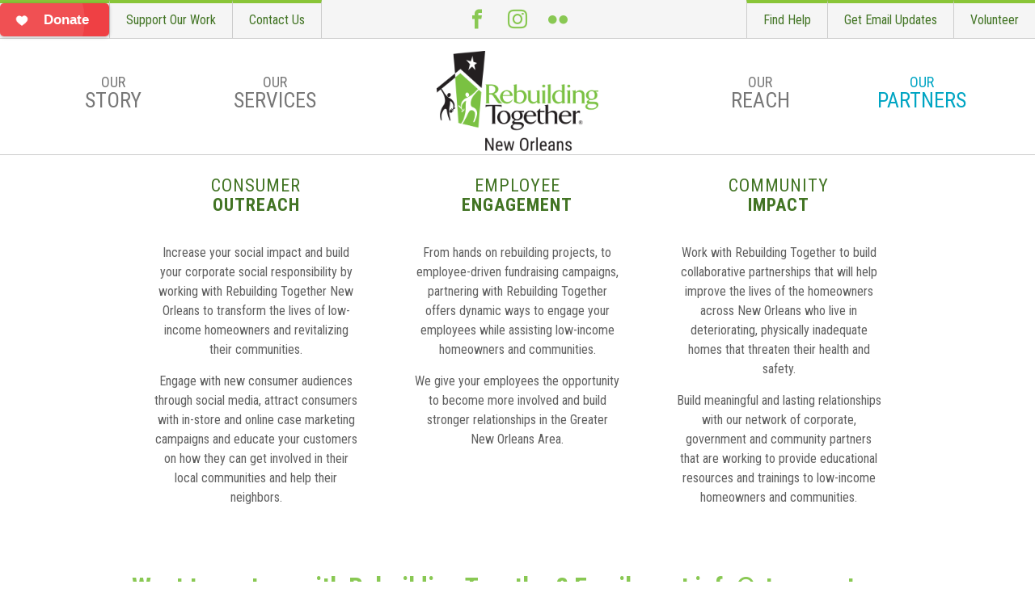

--- FILE ---
content_type: text/html; charset=utf-8
request_url: https://rtno.org/become-a-partner
body_size: 18357
content:
<!DOCTYPE html>
<html lang="en" dir="ltr">
<head>
    <meta charset="utf-8"><script type="text/javascript">(window.NREUM||(NREUM={})).init={ajax:{deny_list:["bam.nr-data.net"]},feature_flags:["soft_nav"]};(window.NREUM||(NREUM={})).loader_config={licenseKey:"8ac6da86af",applicationID:"302445017",browserID:"302445058"};;/*! For license information please see nr-loader-rum-1.308.0.min.js.LICENSE.txt */
(()=>{var e,t,r={163:(e,t,r)=>{"use strict";r.d(t,{j:()=>E});var n=r(384),i=r(1741);var a=r(2555);r(860).K7.genericEvents;const s="experimental.resources",o="register",c=e=>{if(!e||"string"!=typeof e)return!1;try{document.createDocumentFragment().querySelector(e)}catch{return!1}return!0};var d=r(2614),u=r(944),l=r(8122);const f="[data-nr-mask]",g=e=>(0,l.a)(e,(()=>{const e={feature_flags:[],experimental:{allow_registered_children:!1,resources:!1},mask_selector:"*",block_selector:"[data-nr-block]",mask_input_options:{color:!1,date:!1,"datetime-local":!1,email:!1,month:!1,number:!1,range:!1,search:!1,tel:!1,text:!1,time:!1,url:!1,week:!1,textarea:!1,select:!1,password:!0}};return{ajax:{deny_list:void 0,block_internal:!0,enabled:!0,autoStart:!0},api:{get allow_registered_children(){return e.feature_flags.includes(o)||e.experimental.allow_registered_children},set allow_registered_children(t){e.experimental.allow_registered_children=t},duplicate_registered_data:!1},browser_consent_mode:{enabled:!1},distributed_tracing:{enabled:void 0,exclude_newrelic_header:void 0,cors_use_newrelic_header:void 0,cors_use_tracecontext_headers:void 0,allowed_origins:void 0},get feature_flags(){return e.feature_flags},set feature_flags(t){e.feature_flags=t},generic_events:{enabled:!0,autoStart:!0},harvest:{interval:30},jserrors:{enabled:!0,autoStart:!0},logging:{enabled:!0,autoStart:!0},metrics:{enabled:!0,autoStart:!0},obfuscate:void 0,page_action:{enabled:!0},page_view_event:{enabled:!0,autoStart:!0},page_view_timing:{enabled:!0,autoStart:!0},performance:{capture_marks:!1,capture_measures:!1,capture_detail:!0,resources:{get enabled(){return e.feature_flags.includes(s)||e.experimental.resources},set enabled(t){e.experimental.resources=t},asset_types:[],first_party_domains:[],ignore_newrelic:!0}},privacy:{cookies_enabled:!0},proxy:{assets:void 0,beacon:void 0},session:{expiresMs:d.wk,inactiveMs:d.BB},session_replay:{autoStart:!0,enabled:!1,preload:!1,sampling_rate:10,error_sampling_rate:100,collect_fonts:!1,inline_images:!1,fix_stylesheets:!0,mask_all_inputs:!0,get mask_text_selector(){return e.mask_selector},set mask_text_selector(t){c(t)?e.mask_selector="".concat(t,",").concat(f):""===t||null===t?e.mask_selector=f:(0,u.R)(5,t)},get block_class(){return"nr-block"},get ignore_class(){return"nr-ignore"},get mask_text_class(){return"nr-mask"},get block_selector(){return e.block_selector},set block_selector(t){c(t)?e.block_selector+=",".concat(t):""!==t&&(0,u.R)(6,t)},get mask_input_options(){return e.mask_input_options},set mask_input_options(t){t&&"object"==typeof t?e.mask_input_options={...t,password:!0}:(0,u.R)(7,t)}},session_trace:{enabled:!0,autoStart:!0},soft_navigations:{enabled:!0,autoStart:!0},spa:{enabled:!0,autoStart:!0},ssl:void 0,user_actions:{enabled:!0,elementAttributes:["id","className","tagName","type"]}}})());var p=r(6154),m=r(9324);let h=0;const v={buildEnv:m.F3,distMethod:m.Xs,version:m.xv,originTime:p.WN},b={consented:!1},y={appMetadata:{},get consented(){return this.session?.state?.consent||b.consented},set consented(e){b.consented=e},customTransaction:void 0,denyList:void 0,disabled:!1,harvester:void 0,isolatedBacklog:!1,isRecording:!1,loaderType:void 0,maxBytes:3e4,obfuscator:void 0,onerror:void 0,ptid:void 0,releaseIds:{},session:void 0,timeKeeper:void 0,registeredEntities:[],jsAttributesMetadata:{bytes:0},get harvestCount(){return++h}},_=e=>{const t=(0,l.a)(e,y),r=Object.keys(v).reduce((e,t)=>(e[t]={value:v[t],writable:!1,configurable:!0,enumerable:!0},e),{});return Object.defineProperties(t,r)};var w=r(5701);const x=e=>{const t=e.startsWith("http");e+="/",r.p=t?e:"https://"+e};var R=r(7836),k=r(3241);const A={accountID:void 0,trustKey:void 0,agentID:void 0,licenseKey:void 0,applicationID:void 0,xpid:void 0},S=e=>(0,l.a)(e,A),T=new Set;function E(e,t={},r,s){let{init:o,info:c,loader_config:d,runtime:u={},exposed:l=!0}=t;if(!c){const e=(0,n.pV)();o=e.init,c=e.info,d=e.loader_config}e.init=g(o||{}),e.loader_config=S(d||{}),c.jsAttributes??={},p.bv&&(c.jsAttributes.isWorker=!0),e.info=(0,a.D)(c);const f=e.init,m=[c.beacon,c.errorBeacon];T.has(e.agentIdentifier)||(f.proxy.assets&&(x(f.proxy.assets),m.push(f.proxy.assets)),f.proxy.beacon&&m.push(f.proxy.beacon),e.beacons=[...m],function(e){const t=(0,n.pV)();Object.getOwnPropertyNames(i.W.prototype).forEach(r=>{const n=i.W.prototype[r];if("function"!=typeof n||"constructor"===n)return;let a=t[r];e[r]&&!1!==e.exposed&&"micro-agent"!==e.runtime?.loaderType&&(t[r]=(...t)=>{const n=e[r](...t);return a?a(...t):n})})}(e),(0,n.US)("activatedFeatures",w.B)),u.denyList=[...f.ajax.deny_list||[],...f.ajax.block_internal?m:[]],u.ptid=e.agentIdentifier,u.loaderType=r,e.runtime=_(u),T.has(e.agentIdentifier)||(e.ee=R.ee.get(e.agentIdentifier),e.exposed=l,(0,k.W)({agentIdentifier:e.agentIdentifier,drained:!!w.B?.[e.agentIdentifier],type:"lifecycle",name:"initialize",feature:void 0,data:e.config})),T.add(e.agentIdentifier)}},384:(e,t,r)=>{"use strict";r.d(t,{NT:()=>s,US:()=>u,Zm:()=>o,bQ:()=>d,dV:()=>c,pV:()=>l});var n=r(6154),i=r(1863),a=r(1910);const s={beacon:"bam.nr-data.net",errorBeacon:"bam.nr-data.net"};function o(){return n.gm.NREUM||(n.gm.NREUM={}),void 0===n.gm.newrelic&&(n.gm.newrelic=n.gm.NREUM),n.gm.NREUM}function c(){let e=o();return e.o||(e.o={ST:n.gm.setTimeout,SI:n.gm.setImmediate||n.gm.setInterval,CT:n.gm.clearTimeout,XHR:n.gm.XMLHttpRequest,REQ:n.gm.Request,EV:n.gm.Event,PR:n.gm.Promise,MO:n.gm.MutationObserver,FETCH:n.gm.fetch,WS:n.gm.WebSocket},(0,a.i)(...Object.values(e.o))),e}function d(e,t){let r=o();r.initializedAgents??={},t.initializedAt={ms:(0,i.t)(),date:new Date},r.initializedAgents[e]=t}function u(e,t){o()[e]=t}function l(){return function(){let e=o();const t=e.info||{};e.info={beacon:s.beacon,errorBeacon:s.errorBeacon,...t}}(),function(){let e=o();const t=e.init||{};e.init={...t}}(),c(),function(){let e=o();const t=e.loader_config||{};e.loader_config={...t}}(),o()}},782:(e,t,r)=>{"use strict";r.d(t,{T:()=>n});const n=r(860).K7.pageViewTiming},860:(e,t,r)=>{"use strict";r.d(t,{$J:()=>u,K7:()=>c,P3:()=>d,XX:()=>i,Yy:()=>o,df:()=>a,qY:()=>n,v4:()=>s});const n="events",i="jserrors",a="browser/blobs",s="rum",o="browser/logs",c={ajax:"ajax",genericEvents:"generic_events",jserrors:i,logging:"logging",metrics:"metrics",pageAction:"page_action",pageViewEvent:"page_view_event",pageViewTiming:"page_view_timing",sessionReplay:"session_replay",sessionTrace:"session_trace",softNav:"soft_navigations",spa:"spa"},d={[c.pageViewEvent]:1,[c.pageViewTiming]:2,[c.metrics]:3,[c.jserrors]:4,[c.spa]:5,[c.ajax]:6,[c.sessionTrace]:7,[c.softNav]:8,[c.sessionReplay]:9,[c.logging]:10,[c.genericEvents]:11},u={[c.pageViewEvent]:s,[c.pageViewTiming]:n,[c.ajax]:n,[c.spa]:n,[c.softNav]:n,[c.metrics]:i,[c.jserrors]:i,[c.sessionTrace]:a,[c.sessionReplay]:a,[c.logging]:o,[c.genericEvents]:"ins"}},944:(e,t,r)=>{"use strict";r.d(t,{R:()=>i});var n=r(3241);function i(e,t){"function"==typeof console.debug&&(console.debug("New Relic Warning: https://github.com/newrelic/newrelic-browser-agent/blob/main/docs/warning-codes.md#".concat(e),t),(0,n.W)({agentIdentifier:null,drained:null,type:"data",name:"warn",feature:"warn",data:{code:e,secondary:t}}))}},1687:(e,t,r)=>{"use strict";r.d(t,{Ak:()=>d,Ze:()=>f,x3:()=>u});var n=r(3241),i=r(7836),a=r(3606),s=r(860),o=r(2646);const c={};function d(e,t){const r={staged:!1,priority:s.P3[t]||0};l(e),c[e].get(t)||c[e].set(t,r)}function u(e,t){e&&c[e]&&(c[e].get(t)&&c[e].delete(t),p(e,t,!1),c[e].size&&g(e))}function l(e){if(!e)throw new Error("agentIdentifier required");c[e]||(c[e]=new Map)}function f(e="",t="feature",r=!1){if(l(e),!e||!c[e].get(t)||r)return p(e,t);c[e].get(t).staged=!0,g(e)}function g(e){const t=Array.from(c[e]);t.every(([e,t])=>t.staged)&&(t.sort((e,t)=>e[1].priority-t[1].priority),t.forEach(([t])=>{c[e].delete(t),p(e,t)}))}function p(e,t,r=!0){const s=e?i.ee.get(e):i.ee,c=a.i.handlers;if(!s.aborted&&s.backlog&&c){if((0,n.W)({agentIdentifier:e,type:"lifecycle",name:"drain",feature:t}),r){const e=s.backlog[t],r=c[t];if(r){for(let t=0;e&&t<e.length;++t)m(e[t],r);Object.entries(r).forEach(([e,t])=>{Object.values(t||{}).forEach(t=>{t[0]?.on&&t[0]?.context()instanceof o.y&&t[0].on(e,t[1])})})}}s.isolatedBacklog||delete c[t],s.backlog[t]=null,s.emit("drain-"+t,[])}}function m(e,t){var r=e[1];Object.values(t[r]||{}).forEach(t=>{var r=e[0];if(t[0]===r){var n=t[1],i=e[3],a=e[2];n.apply(i,a)}})}},1738:(e,t,r)=>{"use strict";r.d(t,{U:()=>g,Y:()=>f});var n=r(3241),i=r(9908),a=r(1863),s=r(944),o=r(5701),c=r(3969),d=r(8362),u=r(860),l=r(4261);function f(e,t,r,a){const f=a||r;!f||f[e]&&f[e]!==d.d.prototype[e]||(f[e]=function(){(0,i.p)(c.xV,["API/"+e+"/called"],void 0,u.K7.metrics,r.ee),(0,n.W)({agentIdentifier:r.agentIdentifier,drained:!!o.B?.[r.agentIdentifier],type:"data",name:"api",feature:l.Pl+e,data:{}});try{return t.apply(this,arguments)}catch(e){(0,s.R)(23,e)}})}function g(e,t,r,n,s){const o=e.info;null===r?delete o.jsAttributes[t]:o.jsAttributes[t]=r,(s||null===r)&&(0,i.p)(l.Pl+n,[(0,a.t)(),t,r],void 0,"session",e.ee)}},1741:(e,t,r)=>{"use strict";r.d(t,{W:()=>a});var n=r(944),i=r(4261);class a{#e(e,...t){if(this[e]!==a.prototype[e])return this[e](...t);(0,n.R)(35,e)}addPageAction(e,t){return this.#e(i.hG,e,t)}register(e){return this.#e(i.eY,e)}recordCustomEvent(e,t){return this.#e(i.fF,e,t)}setPageViewName(e,t){return this.#e(i.Fw,e,t)}setCustomAttribute(e,t,r){return this.#e(i.cD,e,t,r)}noticeError(e,t){return this.#e(i.o5,e,t)}setUserId(e,t=!1){return this.#e(i.Dl,e,t)}setApplicationVersion(e){return this.#e(i.nb,e)}setErrorHandler(e){return this.#e(i.bt,e)}addRelease(e,t){return this.#e(i.k6,e,t)}log(e,t){return this.#e(i.$9,e,t)}start(){return this.#e(i.d3)}finished(e){return this.#e(i.BL,e)}recordReplay(){return this.#e(i.CH)}pauseReplay(){return this.#e(i.Tb)}addToTrace(e){return this.#e(i.U2,e)}setCurrentRouteName(e){return this.#e(i.PA,e)}interaction(e){return this.#e(i.dT,e)}wrapLogger(e,t,r){return this.#e(i.Wb,e,t,r)}measure(e,t){return this.#e(i.V1,e,t)}consent(e){return this.#e(i.Pv,e)}}},1863:(e,t,r)=>{"use strict";function n(){return Math.floor(performance.now())}r.d(t,{t:()=>n})},1910:(e,t,r)=>{"use strict";r.d(t,{i:()=>a});var n=r(944);const i=new Map;function a(...e){return e.every(e=>{if(i.has(e))return i.get(e);const t="function"==typeof e?e.toString():"",r=t.includes("[native code]"),a=t.includes("nrWrapper");return r||a||(0,n.R)(64,e?.name||t),i.set(e,r),r})}},2555:(e,t,r)=>{"use strict";r.d(t,{D:()=>o,f:()=>s});var n=r(384),i=r(8122);const a={beacon:n.NT.beacon,errorBeacon:n.NT.errorBeacon,licenseKey:void 0,applicationID:void 0,sa:void 0,queueTime:void 0,applicationTime:void 0,ttGuid:void 0,user:void 0,account:void 0,product:void 0,extra:void 0,jsAttributes:{},userAttributes:void 0,atts:void 0,transactionName:void 0,tNamePlain:void 0};function s(e){try{return!!e.licenseKey&&!!e.errorBeacon&&!!e.applicationID}catch(e){return!1}}const o=e=>(0,i.a)(e,a)},2614:(e,t,r)=>{"use strict";r.d(t,{BB:()=>s,H3:()=>n,g:()=>d,iL:()=>c,tS:()=>o,uh:()=>i,wk:()=>a});const n="NRBA",i="SESSION",a=144e5,s=18e5,o={STARTED:"session-started",PAUSE:"session-pause",RESET:"session-reset",RESUME:"session-resume",UPDATE:"session-update"},c={SAME_TAB:"same-tab",CROSS_TAB:"cross-tab"},d={OFF:0,FULL:1,ERROR:2}},2646:(e,t,r)=>{"use strict";r.d(t,{y:()=>n});class n{constructor(e){this.contextId=e}}},2843:(e,t,r)=>{"use strict";r.d(t,{G:()=>a,u:()=>i});var n=r(3878);function i(e,t=!1,r,i){(0,n.DD)("visibilitychange",function(){if(t)return void("hidden"===document.visibilityState&&e());e(document.visibilityState)},r,i)}function a(e,t,r){(0,n.sp)("pagehide",e,t,r)}},3241:(e,t,r)=>{"use strict";r.d(t,{W:()=>a});var n=r(6154);const i="newrelic";function a(e={}){try{n.gm.dispatchEvent(new CustomEvent(i,{detail:e}))}catch(e){}}},3606:(e,t,r)=>{"use strict";r.d(t,{i:()=>a});var n=r(9908);a.on=s;var i=a.handlers={};function a(e,t,r,a){s(a||n.d,i,e,t,r)}function s(e,t,r,i,a){a||(a="feature"),e||(e=n.d);var s=t[a]=t[a]||{};(s[r]=s[r]||[]).push([e,i])}},3878:(e,t,r)=>{"use strict";function n(e,t){return{capture:e,passive:!1,signal:t}}function i(e,t,r=!1,i){window.addEventListener(e,t,n(r,i))}function a(e,t,r=!1,i){document.addEventListener(e,t,n(r,i))}r.d(t,{DD:()=>a,jT:()=>n,sp:()=>i})},3969:(e,t,r)=>{"use strict";r.d(t,{TZ:()=>n,XG:()=>o,rs:()=>i,xV:()=>s,z_:()=>a});const n=r(860).K7.metrics,i="sm",a="cm",s="storeSupportabilityMetrics",o="storeEventMetrics"},4234:(e,t,r)=>{"use strict";r.d(t,{W:()=>a});var n=r(7836),i=r(1687);class a{constructor(e,t){this.agentIdentifier=e,this.ee=n.ee.get(e),this.featureName=t,this.blocked=!1}deregisterDrain(){(0,i.x3)(this.agentIdentifier,this.featureName)}}},4261:(e,t,r)=>{"use strict";r.d(t,{$9:()=>d,BL:()=>o,CH:()=>g,Dl:()=>_,Fw:()=>y,PA:()=>h,Pl:()=>n,Pv:()=>k,Tb:()=>l,U2:()=>a,V1:()=>R,Wb:()=>x,bt:()=>b,cD:()=>v,d3:()=>w,dT:()=>c,eY:()=>p,fF:()=>f,hG:()=>i,k6:()=>s,nb:()=>m,o5:()=>u});const n="api-",i="addPageAction",a="addToTrace",s="addRelease",o="finished",c="interaction",d="log",u="noticeError",l="pauseReplay",f="recordCustomEvent",g="recordReplay",p="register",m="setApplicationVersion",h="setCurrentRouteName",v="setCustomAttribute",b="setErrorHandler",y="setPageViewName",_="setUserId",w="start",x="wrapLogger",R="measure",k="consent"},5289:(e,t,r)=>{"use strict";r.d(t,{GG:()=>s,Qr:()=>c,sB:()=>o});var n=r(3878),i=r(6389);function a(){return"undefined"==typeof document||"complete"===document.readyState}function s(e,t){if(a())return e();const r=(0,i.J)(e),s=setInterval(()=>{a()&&(clearInterval(s),r())},500);(0,n.sp)("load",r,t)}function o(e){if(a())return e();(0,n.DD)("DOMContentLoaded",e)}function c(e){if(a())return e();(0,n.sp)("popstate",e)}},5607:(e,t,r)=>{"use strict";r.d(t,{W:()=>n});const n=(0,r(9566).bz)()},5701:(e,t,r)=>{"use strict";r.d(t,{B:()=>a,t:()=>s});var n=r(3241);const i=new Set,a={};function s(e,t){const r=t.agentIdentifier;a[r]??={},e&&"object"==typeof e&&(i.has(r)||(t.ee.emit("rumresp",[e]),a[r]=e,i.add(r),(0,n.W)({agentIdentifier:r,loaded:!0,drained:!0,type:"lifecycle",name:"load",feature:void 0,data:e})))}},6154:(e,t,r)=>{"use strict";r.d(t,{OF:()=>c,RI:()=>i,WN:()=>u,bv:()=>a,eN:()=>l,gm:()=>s,mw:()=>o,sb:()=>d});var n=r(1863);const i="undefined"!=typeof window&&!!window.document,a="undefined"!=typeof WorkerGlobalScope&&("undefined"!=typeof self&&self instanceof WorkerGlobalScope&&self.navigator instanceof WorkerNavigator||"undefined"!=typeof globalThis&&globalThis instanceof WorkerGlobalScope&&globalThis.navigator instanceof WorkerNavigator),s=i?window:"undefined"!=typeof WorkerGlobalScope&&("undefined"!=typeof self&&self instanceof WorkerGlobalScope&&self||"undefined"!=typeof globalThis&&globalThis instanceof WorkerGlobalScope&&globalThis),o=Boolean("hidden"===s?.document?.visibilityState),c=/iPad|iPhone|iPod/.test(s.navigator?.userAgent),d=c&&"undefined"==typeof SharedWorker,u=((()=>{const e=s.navigator?.userAgent?.match(/Firefox[/\s](\d+\.\d+)/);Array.isArray(e)&&e.length>=2&&e[1]})(),Date.now()-(0,n.t)()),l=()=>"undefined"!=typeof PerformanceNavigationTiming&&s?.performance?.getEntriesByType("navigation")?.[0]?.responseStart},6389:(e,t,r)=>{"use strict";function n(e,t=500,r={}){const n=r?.leading||!1;let i;return(...r)=>{n&&void 0===i&&(e.apply(this,r),i=setTimeout(()=>{i=clearTimeout(i)},t)),n||(clearTimeout(i),i=setTimeout(()=>{e.apply(this,r)},t))}}function i(e){let t=!1;return(...r)=>{t||(t=!0,e.apply(this,r))}}r.d(t,{J:()=>i,s:()=>n})},6630:(e,t,r)=>{"use strict";r.d(t,{T:()=>n});const n=r(860).K7.pageViewEvent},7699:(e,t,r)=>{"use strict";r.d(t,{It:()=>a,KC:()=>o,No:()=>i,qh:()=>s});var n=r(860);const i=16e3,a=1e6,s="SESSION_ERROR",o={[n.K7.logging]:!0,[n.K7.genericEvents]:!1,[n.K7.jserrors]:!1,[n.K7.ajax]:!1}},7836:(e,t,r)=>{"use strict";r.d(t,{P:()=>o,ee:()=>c});var n=r(384),i=r(8990),a=r(2646),s=r(5607);const o="nr@context:".concat(s.W),c=function e(t,r){var n={},s={},u={},l=!1;try{l=16===r.length&&d.initializedAgents?.[r]?.runtime.isolatedBacklog}catch(e){}var f={on:p,addEventListener:p,removeEventListener:function(e,t){var r=n[e];if(!r)return;for(var i=0;i<r.length;i++)r[i]===t&&r.splice(i,1)},emit:function(e,r,n,i,a){!1!==a&&(a=!0);if(c.aborted&&!i)return;t&&a&&t.emit(e,r,n);var o=g(n);m(e).forEach(e=>{e.apply(o,r)});var d=v()[s[e]];d&&d.push([f,e,r,o]);return o},get:h,listeners:m,context:g,buffer:function(e,t){const r=v();if(t=t||"feature",f.aborted)return;Object.entries(e||{}).forEach(([e,n])=>{s[n]=t,t in r||(r[t]=[])})},abort:function(){f._aborted=!0,Object.keys(f.backlog).forEach(e=>{delete f.backlog[e]})},isBuffering:function(e){return!!v()[s[e]]},debugId:r,backlog:l?{}:t&&"object"==typeof t.backlog?t.backlog:{},isolatedBacklog:l};return Object.defineProperty(f,"aborted",{get:()=>{let e=f._aborted||!1;return e||(t&&(e=t.aborted),e)}}),f;function g(e){return e&&e instanceof a.y?e:e?(0,i.I)(e,o,()=>new a.y(o)):new a.y(o)}function p(e,t){n[e]=m(e).concat(t)}function m(e){return n[e]||[]}function h(t){return u[t]=u[t]||e(f,t)}function v(){return f.backlog}}(void 0,"globalEE"),d=(0,n.Zm)();d.ee||(d.ee=c)},8122:(e,t,r)=>{"use strict";r.d(t,{a:()=>i});var n=r(944);function i(e,t){try{if(!e||"object"!=typeof e)return(0,n.R)(3);if(!t||"object"!=typeof t)return(0,n.R)(4);const r=Object.create(Object.getPrototypeOf(t),Object.getOwnPropertyDescriptors(t)),a=0===Object.keys(r).length?e:r;for(let s in a)if(void 0!==e[s])try{if(null===e[s]){r[s]=null;continue}Array.isArray(e[s])&&Array.isArray(t[s])?r[s]=Array.from(new Set([...e[s],...t[s]])):"object"==typeof e[s]&&"object"==typeof t[s]?r[s]=i(e[s],t[s]):r[s]=e[s]}catch(e){r[s]||(0,n.R)(1,e)}return r}catch(e){(0,n.R)(2,e)}}},8362:(e,t,r)=>{"use strict";r.d(t,{d:()=>a});var n=r(9566),i=r(1741);class a extends i.W{agentIdentifier=(0,n.LA)(16)}},8374:(e,t,r)=>{r.nc=(()=>{try{return document?.currentScript?.nonce}catch(e){}return""})()},8990:(e,t,r)=>{"use strict";r.d(t,{I:()=>i});var n=Object.prototype.hasOwnProperty;function i(e,t,r){if(n.call(e,t))return e[t];var i=r();if(Object.defineProperty&&Object.keys)try{return Object.defineProperty(e,t,{value:i,writable:!0,enumerable:!1}),i}catch(e){}return e[t]=i,i}},9324:(e,t,r)=>{"use strict";r.d(t,{F3:()=>i,Xs:()=>a,xv:()=>n});const n="1.308.0",i="PROD",a="CDN"},9566:(e,t,r)=>{"use strict";r.d(t,{LA:()=>o,bz:()=>s});var n=r(6154);const i="xxxxxxxx-xxxx-4xxx-yxxx-xxxxxxxxxxxx";function a(e,t){return e?15&e[t]:16*Math.random()|0}function s(){const e=n.gm?.crypto||n.gm?.msCrypto;let t,r=0;return e&&e.getRandomValues&&(t=e.getRandomValues(new Uint8Array(30))),i.split("").map(e=>"x"===e?a(t,r++).toString(16):"y"===e?(3&a()|8).toString(16):e).join("")}function o(e){const t=n.gm?.crypto||n.gm?.msCrypto;let r,i=0;t&&t.getRandomValues&&(r=t.getRandomValues(new Uint8Array(e)));const s=[];for(var o=0;o<e;o++)s.push(a(r,i++).toString(16));return s.join("")}},9908:(e,t,r)=>{"use strict";r.d(t,{d:()=>n,p:()=>i});var n=r(7836).ee.get("handle");function i(e,t,r,i,a){a?(a.buffer([e],i),a.emit(e,t,r)):(n.buffer([e],i),n.emit(e,t,r))}}},n={};function i(e){var t=n[e];if(void 0!==t)return t.exports;var a=n[e]={exports:{}};return r[e](a,a.exports,i),a.exports}i.m=r,i.d=(e,t)=>{for(var r in t)i.o(t,r)&&!i.o(e,r)&&Object.defineProperty(e,r,{enumerable:!0,get:t[r]})},i.f={},i.e=e=>Promise.all(Object.keys(i.f).reduce((t,r)=>(i.f[r](e,t),t),[])),i.u=e=>"nr-rum-1.308.0.min.js",i.o=(e,t)=>Object.prototype.hasOwnProperty.call(e,t),e={},t="NRBA-1.308.0.PROD:",i.l=(r,n,a,s)=>{if(e[r])e[r].push(n);else{var o,c;if(void 0!==a)for(var d=document.getElementsByTagName("script"),u=0;u<d.length;u++){var l=d[u];if(l.getAttribute("src")==r||l.getAttribute("data-webpack")==t+a){o=l;break}}if(!o){c=!0;var f={296:"sha512-+MIMDsOcckGXa1EdWHqFNv7P+JUkd5kQwCBr3KE6uCvnsBNUrdSt4a/3/L4j4TxtnaMNjHpza2/erNQbpacJQA=="};(o=document.createElement("script")).charset="utf-8",i.nc&&o.setAttribute("nonce",i.nc),o.setAttribute("data-webpack",t+a),o.src=r,0!==o.src.indexOf(window.location.origin+"/")&&(o.crossOrigin="anonymous"),f[s]&&(o.integrity=f[s])}e[r]=[n];var g=(t,n)=>{o.onerror=o.onload=null,clearTimeout(p);var i=e[r];if(delete e[r],o.parentNode&&o.parentNode.removeChild(o),i&&i.forEach(e=>e(n)),t)return t(n)},p=setTimeout(g.bind(null,void 0,{type:"timeout",target:o}),12e4);o.onerror=g.bind(null,o.onerror),o.onload=g.bind(null,o.onload),c&&document.head.appendChild(o)}},i.r=e=>{"undefined"!=typeof Symbol&&Symbol.toStringTag&&Object.defineProperty(e,Symbol.toStringTag,{value:"Module"}),Object.defineProperty(e,"__esModule",{value:!0})},i.p="https://js-agent.newrelic.com/",(()=>{var e={374:0,840:0};i.f.j=(t,r)=>{var n=i.o(e,t)?e[t]:void 0;if(0!==n)if(n)r.push(n[2]);else{var a=new Promise((r,i)=>n=e[t]=[r,i]);r.push(n[2]=a);var s=i.p+i.u(t),o=new Error;i.l(s,r=>{if(i.o(e,t)&&(0!==(n=e[t])&&(e[t]=void 0),n)){var a=r&&("load"===r.type?"missing":r.type),s=r&&r.target&&r.target.src;o.message="Loading chunk "+t+" failed: ("+a+": "+s+")",o.name="ChunkLoadError",o.type=a,o.request=s,n[1](o)}},"chunk-"+t,t)}};var t=(t,r)=>{var n,a,[s,o,c]=r,d=0;if(s.some(t=>0!==e[t])){for(n in o)i.o(o,n)&&(i.m[n]=o[n]);if(c)c(i)}for(t&&t(r);d<s.length;d++)a=s[d],i.o(e,a)&&e[a]&&e[a][0](),e[a]=0},r=self["webpackChunk:NRBA-1.308.0.PROD"]=self["webpackChunk:NRBA-1.308.0.PROD"]||[];r.forEach(t.bind(null,0)),r.push=t.bind(null,r.push.bind(r))})(),(()=>{"use strict";i(8374);var e=i(8362),t=i(860);const r=Object.values(t.K7);var n=i(163);var a=i(9908),s=i(1863),o=i(4261),c=i(1738);var d=i(1687),u=i(4234),l=i(5289),f=i(6154),g=i(944),p=i(384);const m=e=>f.RI&&!0===e?.privacy.cookies_enabled;function h(e){return!!(0,p.dV)().o.MO&&m(e)&&!0===e?.session_trace.enabled}var v=i(6389),b=i(7699);class y extends u.W{constructor(e,t){super(e.agentIdentifier,t),this.agentRef=e,this.abortHandler=void 0,this.featAggregate=void 0,this.loadedSuccessfully=void 0,this.onAggregateImported=new Promise(e=>{this.loadedSuccessfully=e}),this.deferred=Promise.resolve(),!1===e.init[this.featureName].autoStart?this.deferred=new Promise((t,r)=>{this.ee.on("manual-start-all",(0,v.J)(()=>{(0,d.Ak)(e.agentIdentifier,this.featureName),t()}))}):(0,d.Ak)(e.agentIdentifier,t)}importAggregator(e,t,r={}){if(this.featAggregate)return;const n=async()=>{let n;await this.deferred;try{if(m(e.init)){const{setupAgentSession:t}=await i.e(296).then(i.bind(i,3305));n=t(e)}}catch(e){(0,g.R)(20,e),this.ee.emit("internal-error",[e]),(0,a.p)(b.qh,[e],void 0,this.featureName,this.ee)}try{if(!this.#t(this.featureName,n,e.init))return(0,d.Ze)(this.agentIdentifier,this.featureName),void this.loadedSuccessfully(!1);const{Aggregate:i}=await t();this.featAggregate=new i(e,r),e.runtime.harvester.initializedAggregates.push(this.featAggregate),this.loadedSuccessfully(!0)}catch(e){(0,g.R)(34,e),this.abortHandler?.(),(0,d.Ze)(this.agentIdentifier,this.featureName,!0),this.loadedSuccessfully(!1),this.ee&&this.ee.abort()}};f.RI?(0,l.GG)(()=>n(),!0):n()}#t(e,r,n){if(this.blocked)return!1;switch(e){case t.K7.sessionReplay:return h(n)&&!!r;case t.K7.sessionTrace:return!!r;default:return!0}}}var _=i(6630),w=i(2614),x=i(3241);class R extends y{static featureName=_.T;constructor(e){var t;super(e,_.T),this.setupInspectionEvents(e.agentIdentifier),t=e,(0,c.Y)(o.Fw,function(e,r){"string"==typeof e&&("/"!==e.charAt(0)&&(e="/"+e),t.runtime.customTransaction=(r||"http://custom.transaction")+e,(0,a.p)(o.Pl+o.Fw,[(0,s.t)()],void 0,void 0,t.ee))},t),this.importAggregator(e,()=>i.e(296).then(i.bind(i,3943)))}setupInspectionEvents(e){const t=(t,r)=>{t&&(0,x.W)({agentIdentifier:e,timeStamp:t.timeStamp,loaded:"complete"===t.target.readyState,type:"window",name:r,data:t.target.location+""})};(0,l.sB)(e=>{t(e,"DOMContentLoaded")}),(0,l.GG)(e=>{t(e,"load")}),(0,l.Qr)(e=>{t(e,"navigate")}),this.ee.on(w.tS.UPDATE,(t,r)=>{(0,x.W)({agentIdentifier:e,type:"lifecycle",name:"session",data:r})})}}class k extends e.d{constructor(e){var t;(super(),f.gm)?(this.features={},(0,p.bQ)(this.agentIdentifier,this),this.desiredFeatures=new Set(e.features||[]),this.desiredFeatures.add(R),(0,n.j)(this,e,e.loaderType||"agent"),t=this,(0,c.Y)(o.cD,function(e,r,n=!1){if("string"==typeof e){if(["string","number","boolean"].includes(typeof r)||null===r)return(0,c.U)(t,e,r,o.cD,n);(0,g.R)(40,typeof r)}else(0,g.R)(39,typeof e)},t),function(e){(0,c.Y)(o.Dl,function(t,r=!1){if("string"!=typeof t&&null!==t)return void(0,g.R)(41,typeof t);const n=e.info.jsAttributes["enduser.id"];r&&null!=n&&n!==t?(0,a.p)(o.Pl+"setUserIdAndResetSession",[t],void 0,"session",e.ee):(0,c.U)(e,"enduser.id",t,o.Dl,!0)},e)}(this),function(e){(0,c.Y)(o.nb,function(t){if("string"==typeof t||null===t)return(0,c.U)(e,"application.version",t,o.nb,!1);(0,g.R)(42,typeof t)},e)}(this),function(e){(0,c.Y)(o.d3,function(){e.ee.emit("manual-start-all")},e)}(this),function(e){(0,c.Y)(o.Pv,function(t=!0){if("boolean"==typeof t){if((0,a.p)(o.Pl+o.Pv,[t],void 0,"session",e.ee),e.runtime.consented=t,t){const t=e.features.page_view_event;t.onAggregateImported.then(e=>{const r=t.featAggregate;e&&!r.sentRum&&r.sendRum()})}}else(0,g.R)(65,typeof t)},e)}(this),this.run()):(0,g.R)(21)}get config(){return{info:this.info,init:this.init,loader_config:this.loader_config,runtime:this.runtime}}get api(){return this}run(){try{const e=function(e){const t={};return r.forEach(r=>{t[r]=!!e[r]?.enabled}),t}(this.init),n=[...this.desiredFeatures];n.sort((e,r)=>t.P3[e.featureName]-t.P3[r.featureName]),n.forEach(r=>{if(!e[r.featureName]&&r.featureName!==t.K7.pageViewEvent)return;if(r.featureName===t.K7.spa)return void(0,g.R)(67);const n=function(e){switch(e){case t.K7.ajax:return[t.K7.jserrors];case t.K7.sessionTrace:return[t.K7.ajax,t.K7.pageViewEvent];case t.K7.sessionReplay:return[t.K7.sessionTrace];case t.K7.pageViewTiming:return[t.K7.pageViewEvent];default:return[]}}(r.featureName).filter(e=>!(e in this.features));n.length>0&&(0,g.R)(36,{targetFeature:r.featureName,missingDependencies:n}),this.features[r.featureName]=new r(this)})}catch(e){(0,g.R)(22,e);for(const e in this.features)this.features[e].abortHandler?.();const t=(0,p.Zm)();delete t.initializedAgents[this.agentIdentifier]?.features,delete this.sharedAggregator;return t.ee.get(this.agentIdentifier).abort(),!1}}}var A=i(2843),S=i(782);class T extends y{static featureName=S.T;constructor(e){super(e,S.T),f.RI&&((0,A.u)(()=>(0,a.p)("docHidden",[(0,s.t)()],void 0,S.T,this.ee),!0),(0,A.G)(()=>(0,a.p)("winPagehide",[(0,s.t)()],void 0,S.T,this.ee)),this.importAggregator(e,()=>i.e(296).then(i.bind(i,2117))))}}var E=i(3969);class I extends y{static featureName=E.TZ;constructor(e){super(e,E.TZ),f.RI&&document.addEventListener("securitypolicyviolation",e=>{(0,a.p)(E.xV,["Generic/CSPViolation/Detected"],void 0,this.featureName,this.ee)}),this.importAggregator(e,()=>i.e(296).then(i.bind(i,9623)))}}new k({features:[R,T,I],loaderType:"lite"})})()})();</script>
    <!-- <meta name="viewport" content="width=device-width, initial-scale=1.0"> -->
    <meta name="viewport" content="width=device-width, initial-scale=1.0, maximum-scale=1.0, user-scalable=no">
    <!--[if IE]><![endif]-->
<meta http-equiv="Content-Type" content="text/html; charset=utf-8" />
<link rel="shortcut icon" href="https://proxy.rebuildingtogether.org/sites/all/themes/bootstrap/bootstrap_subtheme/favicon.ico" type="image/vnd.microsoft.icon" />
    <title>Become a Partner</title>
    <link type="text/css" rel="stylesheet" href="/sites/all/themes/bootstrap/bootstrap_subtheme/css/lib/bootstrap.min.css" media="all" />
    <link type="text/css" rel="stylesheet" href="/sites/all/themes/bootstrap/bootstrap_subtheme/css/lib/jquery.bxslider.css" media="all" />
    <link type="text/css" rel="stylesheet" href="/sites/all/themes/bootstrap/bootstrap_subtheme/js/lib/magnific_popup/magnific-popup.css" media="all" />
    <link type="text/css" rel="stylesheet" href="/sites/all/themes/bootstrap/bootstrap_subtheme/js/lib/selectric/selectric.css" media="all" />

    
    <style>
@import url("/modules/system/system.base.css?t7dtjy");
</style>
<style>
@import url("/sites/all/modules/date/date_api/date.css?t7dtjy");
@import url("/sites/all/modules/date/date_popup/themes/datepicker.1.7.css?t7dtjy");
@import url("/modules/field/theme/field.css?t7dtjy");
@import url("/modules/node/node.css?t7dtjy");
@import url("/sites/all/modules/simple_node_importer/css/simple_node_importer.css?t7dtjy");
@import url("/sites/all/modules/views/css/views.css?t7dtjy");
@import url("/sites/all/modules/ckeditor/css/ckeditor.css?t7dtjy");
</style>
<style>
@import url("/sites/all/modules/ctools/css/ctools.css?t7dtjy");
</style>
<style>
@import url("/sites/all/themes/bootstrap/bootstrap_subtheme/css/style.css?t7dtjy");
@import url("/sites/all/themes/bootstrap/bootstrap_subtheme/css/style_affiliates.css?t7dtjy");
</style>
<style media="screen and (max-width: 991px)">
@import url("/sites/all/themes/bootstrap/bootstrap_subtheme/css/991.css?t7dtjy");
</style>
<style media="screen and (max-width: 767px)">
@import url("/sites/all/themes/bootstrap/bootstrap_subtheme/css/768.css?t7dtjy");
</style>
<style media="screen and (max-width: 640px)">
@import url("/sites/all/themes/bootstrap/bootstrap_subtheme/css/640.css?t7dtjy");
</style>
<style media="screen and (max-width: 480px)">
@import url("/sites/all/themes/bootstrap/bootstrap_subtheme/css/480.css?t7dtjy");
</style>
<style media="screen and (max-width: 320px)">
@import url("/sites/all/themes/bootstrap/bootstrap_subtheme/css/320.css?t7dtjy");
</style>
<link type="text/css" rel="stylesheet" href="https://use.fontawesome.com/releases/v5.8.2/css/all.css" media="all" />
	<link rel="stylesheet" href="/sites/all/themes/bootstrap/bootstrap_subtheme/css/ie.css"/>
    <script type="text/javascript" src="/sites/all/modules/jquery_update/replace/jquery/1.10/jquery.min.js?v=1.10.2"></script>
<script type="text/javascript" src="/misc/jquery-extend-3.4.0.js?v=1.10.2"></script>
<script type="text/javascript" src="/misc/jquery-html-prefilter-3.5.0-backport.js?v=1.10.2"></script>
<script type="text/javascript" src="/misc/jquery.once.js?v=1.2"></script>
<script type="text/javascript" src="/misc/drupal.js?t7dtjy"></script>
<script type="text/javascript" src="/sites/all/modules/simple_node_importer/js/simple_node_importer.js?t7dtjy"></script>
<script type="text/javascript" src="/sites/all/modules/cleantalk/src/js/apbct-public.js?t7dtjy"></script>
<script type="text/javascript" src="/sites/all/modules/voteproject/js/voteproject.js?t7dtjy"></script>
<script type="text/javascript" src="/sites/all/modules/custom_js_for_admin_page/js/admin.custom.js?t7dtjy"></script>
<script type="text/javascript">
<!--//--><![CDATA[//><!--
jQuery.extend(Drupal.settings, {"basePath":"\/","pathPrefix":"","setHasJsCookie":0,"ajaxPageState":{"theme":"bootstrap_subtheme","theme_token":"JndbpGeR9FjgewYKsTOa8d8ndPpWg0v2BtxcqbFJvdQ","css":{"modules\/system\/system.base.css":1,"sites\/all\/modules\/date\/date_api\/date.css":1,"sites\/all\/modules\/date\/date_popup\/themes\/datepicker.1.7.css":1,"modules\/field\/theme\/field.css":1,"modules\/node\/node.css":1,"sites\/all\/modules\/simple_node_importer\/css\/simple_node_importer.css":1,"sites\/all\/modules\/views\/css\/views.css":1,"sites\/all\/modules\/ckeditor\/css\/ckeditor.css":1,"sites\/all\/modules\/ctools\/css\/ctools.css":1,"sites\/all\/themes\/bootstrap\/bootstrap_subtheme\/css\/style.css":1,"sites\/all\/themes\/bootstrap\/bootstrap_subtheme\/css\/style_affiliates.css":1,"sites\/all\/themes\/bootstrap\/bootstrap_subtheme\/css\/991.css":1,"sites\/all\/themes\/bootstrap\/bootstrap_subtheme\/css\/768.css":1,"sites\/all\/themes\/bootstrap\/bootstrap_subtheme\/css\/640.css":1,"sites\/all\/themes\/bootstrap\/bootstrap_subtheme\/css\/480.css":1,"sites\/all\/themes\/bootstrap\/bootstrap_subtheme\/css\/320.css":1,"https:\/\/use.fontawesome.com\/releases\/v5.8.2\/css\/all.css":1},"js":{"sites\/all\/themes\/bootstrap\/js\/bootstrap.js":1,"sites\/all\/modules\/jquery_update\/replace\/jquery\/1.10\/jquery.min.js":1,"misc\/jquery-extend-3.4.0.js":1,"misc\/jquery-html-prefilter-3.5.0-backport.js":1,"misc\/jquery.once.js":1,"misc\/drupal.js":1,"sites\/all\/modules\/simple_node_importer\/js\/simple_node_importer.js":1,"sites\/all\/modules\/cleantalk\/src\/js\/apbct-public.js":1,"sites\/all\/modules\/voteproject\/js\/voteproject.js":1,"sites\/all\/modules\/custom_js_for_admin_page\/js\/admin.custom.js":1}},"voteproject":{"ajaxMinisiteUrl":"\/voteproject\/minisiteajax","ajaxMinisiteaffiliateUrl":"\/voteproject\/minisiteaffiliateajax"},"bootstrap":{"anchorsFix":0,"anchorsSmoothScrolling":1,"formHasError":1,"popoverEnabled":1,"popoverOptions":{"animation":1,"html":0,"placement":"right","selector":"","trigger":"click","triggerAutoclose":1,"title":"","content":"","delay":0,"container":"body"},"tooltipEnabled":1,"tooltipOptions":{"animation":1,"html":0,"placement":"auto left","selector":"","trigger":"hover focus","delay":0,"container":"body"}}});
//--><!]]>
</script>
    <link href='https://fonts.googleapis.com/css?family=Roboto+Condensed:400,300,300italic,400italic,700,700italic' rel='stylesheet' type='text/css'>
<meta name ="description" content="Become a partner with Rebuilding Together New Orleans"><script>(function(w,d,s,l,i){w[l]=w[l]||[];w[l].push({'gtm.start':
      new Date().getTime(),event:'gtm.js'});var f=d.getElementsByTagName(s)[0],
      j=d.createElement(s),dl=l!='dataLayer'?'&l='+l:'';j.async=true;j.src=
      'https://www.googletagmanager.com/gtm.js?id='+i+dl;f.parentNode.insertBefore(j,f);
      })(window,document,'script','dataLayer','GTM-MX7GDLH');</script>
</head>
<body class="html not-front not-logged-in one-sidebar sidebar-first page-affiliates page-affiliates-neworleans page-affiliates-neworleans-become-a-partner" >

<noscript><iframe src="https://www.googletagmanager.com/ns.html?id=GTM-MX7GDLH" height="0" width="0" style="display:none;visibility:hidden"></iframe></noscript>
<div id="skip-link">
    <a href="#main-content" class="element-invisible element-focusable">Skip to main content</a>
</div>

<header id="navbar" class="navbar navbar-default container-fluide">
	<div class="container-fluide">
		<div class="navbar-header">
            <div class="logo_mobile logo_mobile-affiliates"><a href="/"><img src="https://proxy.rebuildingtogether.org/sites/default/files/minisites/logos/RTNOhighres.png" alt="bootstrap-logo"></a></div>
			<button type="button" class="navbar-toggle" data-toggle="collapse" data-target=".navbar-collapse">
				<span class="sr-only">Toggle navigation</span>
				<span class="icon-bar"></span>
				<span class="icon-bar"></span>
				<span class="icon-bar"></span>
			</button>
		</div>
		<div class="navbar-collapse collapse clearfix">
                            <nav class="row top_nav_desktop">
				<div class="top_nav top_nav-left">
				    <ul class="menu nav navbar-nav">
                                       <li class="first leaf">
                                         <div class="fun-widget">
                                           <a href="https://azaprzqp.donorsupport.co/page/FUNBKFPPRKM" class="fun-widget-btn" target=_blank>
                                             <div class="fun-widget-btn-icon">
                                               <div class="fun-widget-btn-ripple fun-widget-btn-ripple-animation" style="width: 272px; height: 272px; margin-top: -136px; margin-left: -136px; background-color: rgba(247, 158, 160, 0.4); opacity: 1;"></div>
                                               <div class="fun-widget-btn-pulse fun-widget-btn-pulse-animation" style="">
                                                 <svg width="22" height="22" viewBox="0 0 22 22" class="fun-widget-btn-icon-image"><g fill="none" fill-rule="evenodd"><path fill="#ffffff" d="M18 9.249v.623c-.01.042-.021.085-.028.128a5.197 5.197 0 0 1-.655 1.936c-.29.474-.624.92-.997 1.334a16.057 16.057 0 0 1-1.54 1.535c-.503.435-1.014.862-1.54 1.255-.7.524-1.428 1.016-2.142 1.525a.13.13 0 0 1-.17 0c-.63-.44-1.275-.862-1.887-1.326a45.349 45.349 0 0 1-1.881-1.533 13.611 13.611 0 0 1-2.1-2.231 5.267 5.267 0 0 1-.947-2.092A6.276 6.276 0 0 1 4 9.892v-.643l.024-.107c.061-.28.1-.558.189-.837a3.803 3.803 0 0 1 1.783-2.168A3.837 3.837 0 0 1 8.62 5.68a3.86 3.86 0 0 1 2.268 1.255.72.72 0 0 1 .074.125c.153-.152.266-.269.385-.379a3.954 3.954 0 0 1 5.368-.018 3.85 3.85 0 0 1 1.155 1.93c.061.213.09.433.13.655z"></path></g></svg>
                                               </div>
                                             </div>
                                             <div class="fun-widget-btn-text">Donate</div>
                                           </a>
                                         </div>
                                       </li>
                                       <li class="leaf"><a href="/support" class="menu_slide_btn">Support Our Work</a></li>
                                       <li class="last leaf"><a href="/contact-us" class="menu_slide_btn">Contact Us</a></li>
                                    </ul>
                                </div>
				<div class="top_nav top_nav-right">
				    <ul class="menu nav navbar-nav">
               <li class="first leaf"><a href="/find-help"  class="menu_slide_btn">Find Help</a></li>
               <li class="leaf"><a href="/get-email-updates"  class="menu_slide_btn">Get Email Updates</a></li>
               <li class="last leaf"><a href="/volunteer"  class="menu_slide_btn">Volunteer</a></li>
            </ul>
				</div>
				<div class="social-icons center_social_icons">
					<ul class="menu nav navbar-nav">
                          <li class="first leaf my_sprite_bg facebooke_bg"><a href="https://www.facebook.com/RebuildingTogetherNewOrleans" target="_blank">Facebook</a></li>
                                       <li class="leaf my_sprite_bg instagram_bg"><a href="http://instagram.com/rebuilding_together_nola" target="_blank">Instagram</a></li>
                                                                 <li class="leaf my_sprite_bg flickr_bg"><a href="https://www.flickr.com/photos/rtno/" target="_blank">Flickr</a></li>
                                                                                  
          </ul>
				</div>
			</nav>


	        <div class="container main_nav clearfix">
	        	<div class="col-sm-4 main_nav-left">
                            <ul class="menu nav navbar-nav">
                                                              <li class="first expanded dropdown "><a href="#" class="green-menu dropdown-toggle nolink" data-target="#" data-hover="dropdown" data-toggle="dropdown" aria-expanded="false">Our Story <span class="caret" style="display: none; height: 7px; padding-top: 0px; margin-top: 0px; padding-bottom: 0px; margin-bottom: 0px;"></span></a>
                                  <ul class="dropdown-menu" style="padding-top: 13px; margin-top: 0px; padding-bottom: 13px; margin-bottom: 0px;">
                                                                                                            <li class="first leaf "><a href="/about-us">About Us</a></li>
                                                                                                            <li class="leaf "><a href="/our-board">Board of Directors</a></li>
                                                                                                            <li class="last leaf "><a href="/our-staff">Staff</a></li>
                                                                      </ul>
                               </li>
                               

                                                              <li class="last expanded dropdown "><a href="#" class="orange-menu dropdown-toggle nolink" data-target="#" data-hover="dropdown" data-toggle="dropdown" aria-expanded="false">Our Services  <span class="caret" style="display: none; height: 7px; padding-top: 0px; margin-top: 0px; padding-bottom: 0px; margin-bottom: 0px;"></span></a>
                                  <ul class="dropdown-menu" style="padding-top: 13px; margin-top: 0px; padding-bottom: 13px; margin-bottom: 0px;">
                                                                        <li class="first leaf "><a href="/safe-and-healthy-housing">Safe and Healthy Housing</a></li>
                                                                                                            <li class="leaf "><a href="/community-redevelopment">Community Redevelopment</a></li>
                                                                                                            <li class="last leaf "><a href="/programs">
                                    Programs</a></li>
                                                                      </ul>
                               </li>
                               

                            </ul>
                        </div>
	        	<div class="col-sm-4 logo"><a href="/"><img src="https://proxy.rebuildingtogether.org/sites/default/files/minisites/logos/RTNOhighres.png" alt="logo"></a></div>
	        	<div class="col-sm-4 main_nav-right">
                            <ul class="menu nav navbar-nav">
                                                              <li class="first expanded dropdown "><a href="#" class="red-menu dropdown-toggle nolink" data-target="#" data-hover="dropdown" data-toggle="dropdown" aria-expanded="false">Our Reach <span class="caret" style="display: none; height: 7px; padding-top: 0px; margin-top: 0px; padding-bottom: 0px; margin-bottom: 0px;"></span></a>
                                  <ul class="dropdown-menu" style="padding-top: 13px; margin-top: 0px; padding-bottom: 13px; margin-bottom: 0px;">
                                                                         <li class="first leaf "><a href="/apply-for-services">Apply for Services</a></li>
                                                                                                             <li class="leaf "><a href="/volunteer-opportunities">Volunteer Opportunities</a></li>
                                                                                                             <li class="leaf "><a href="/overall-impact">Overall Impact</a></li>
                                                                                                             <li class="last leaf "><a href="/blog">Blog</a></li>
                                                                        
                                  </ul>
                               </li>
                               

                                                              <li class="last expanded dropdown active"><a href="#" class="blue-menu dropdown-toggle nolink" data-target="#" data-hover="dropdown" data-toggle="dropdown" aria-expanded="false">Our Partners <span class="caret" style="display: none; height: 7px; padding-top: 0px; margin-top: 0px; padding-bottom: 0px; margin-bottom: 0px;"></span></a>
                                  <ul class="dropdown-menu" style="padding-top: 13px; margin-top: 0px; padding-bottom: 13px; margin-bottom: 0px;">
                                                                         <li class="first leaf "><a href="/corporate-partners">Corporate Partners</a></li>
                                                                                                             <li class="leaf "><a href="/community-partners">Community Partners</a></li>
                                                                                                                                                 <li class="last leaf active"><a href="/become-a-partner">Become a Partner</a></li>
                                                                      </ul>
                               </li>
                               
                            </ul>
                        </div>
	        </div>
            <nav class="row top_nav_mobile">
                <div class="top_nav top_nav-left">
                    <ul class="menu nav navbar-nav">
                      <li class="first leaf"><a href="https://azaprzqp.donorsupport.co/page/FUNBKFPPRKM" class="menu_slide_btn menu_slide_btn">Donate</a></li>
                      <li class="leaf"><a href="/support" class="menu_slide_btn menu_slide_btn">Support Our Work</a></li>
                      <li class="last leaf"><a href="/contact-us" class="menu_slide_btn menu_slide_btn">Contact Us</a></li>
                    </ul>
                </div>
                <div class="top_nav top_nav-right">
                    <ul class="menu nav navbar-nav">
                      <li class="first leaf"><a href="/find-help" class="menu_slide_btn menu_slide_btn">Find Help</a></li>
                      <li class="leaf"><a href="/get-email-updates" class="menu_slide_btn menu_slide_btn">Get Email Updates</a></li>
                      <li class="last leaf"><a href="/volunteer" class="menu_slide_btn menu_slide_btn">Volunteer</a></li>
                    </ul>
                </div>
                <div class="social-icons center_social_icons">
		    <ul class="menu nav navbar-nav">
                                            <li class="first leaf my_sprite_bg facebooke_bg"><a href="https://www.facebook.com/RebuildingTogetherNewOrleans" target="_blank">Facebook</a></li>
                                                                  <li class="leaf my_sprite_bg instagram_bg"><a href="http://instagram.com/rebuilding_together_nola" target="_blank">Instagram</a></li>
                                                                                                              <li class="leaf my_sprite_bg flickr_bg"><a href="https://www.flickr.com/photos/rtno/" target="_blank">Flickr</a></li>
                                                                </ul>
		</div>
            </nav>
	    </div>
    </div>
</header>


<div class="main-container">
	<header id="page-header">
		
			</header> <!-- /#page-header -->
	<div class="node-type-general-template">

				
		
		<section>
																						
<div class="content container">
	          <div class="body-content"><div class="clearfix">
<div class="part-with-us">
<p class="subtitle">Consumer<br />
<strong>Outreach</strong></p>

<p class="center">Increase your social impact and build your corporate social responsibility by working with Rebuilding Together New Orleans to transform the lives of low-income homeowners and revitalizing their communities.</p>

<p class="center">Engage with new consumer audiences through social media, attract consumers with in-store and online case marketing campaigns and educate your customers on how they can get involved in their local communities and help their neighbors.</p>
</div>

<div class="part-with-us">
<p class="subtitle">Employee<br />
<strong>Engagement</strong></p>

<p class="center">From hands on rebuilding projects, to employee-driven fundraising campaigns, partnering with Rebuilding Together offers dynamic ways to engage your employees while assisting low-income homeowners and communities.</p>

<p class="center">We give your employees the opportunity to become more involved and build stronger relationships in the Greater New Orleans Area.</p>
</div>

<div class="part-with-us">
<p class="subtitle">Community<br />
<strong>Impact</strong></p>

<p class="center">Work with Rebuilding Together to build collaborative partnerships that will help improve the lives of the homeowners across New Orleans who live in deteriorating, physically inadequate homes that threaten their health and safety.</p>

<p class="center">Build meaningful and lasting relationships with our network of corporate, government and community partners that are working to provide educational resources and trainings to low-income homeowners and communities.</p>
</div>
</div>

<p class="callout_text rtecenter">&nbsp;Want to partner with Rebuilding Together? Email us at info@rtno.org to see how you can help our community!</p>
</div>
	        </div>


		</section>

			</div>
</div>

<footer class="footer container-fluide clearfix">
	<div style="width:100%;max-width:1600px;margin:0 auto;padding-top:30px;padding-bottom:30px;padding-left: 30px;display: table;">
		<div class="col-sm-12 col-lg-12 col-xs-12">
			<div class="col-sm-12 col-lg-4 col-xs-12">
				<ul class="footerlinks">
					<li class="bold">
						<a href="https://azaprzqp.donorsupport.co/page/FUNBKFPPRKM" target="_self">Donate</a>
					</li>
					<li class="">
						<a href="/our-board" target="_self">Our Board</a>
					</li>
					<li class="">
						<a href="/our-staff" target="_self">Our Staff</a>
					</li>
					<li class="">
						<a href="/about-us" target="_self">About Us</a>
					</li>

				</ul>
			</div>
			<div class="col-sm-12 col-lg-4 col-xs-12">
				<ul class="footerlinks">

					<li class="">
						<a href="/apply-for-services" target="_self">Apply for Services</a>
					</li>
					<li class="">
						<a href="/volunteer-opportunities" target="_self">Volunteer</a>
					</li>
					<li class="">
						<a href="/contact-us" target="_self">Contact Us</a>
					</li>
				</ul>
			</div>

			
			<div class="col-sm-12 col-lg-4 col-xs-12">
				<div class="col-sm-12 col-lg-12 col-xs-12">
					<img style="width:50%;height:auto;" src="https://rebuildingtogether.org/sites/default/files/images/home/rt-footer.png" />
				</div>
				<div class="col-sm-12 col-lg-12 col-xs-12">
					<a href="/get-email-updates" style="margin-left:0px;margin-top:10px;cursor:pointer;width:50%;line-height:40px;" class="button button--wapasha">Get Email Updates</a>
				</div>
				
			</div>
		</div>
	</div>
	<div class="col-sm-12 col-lg-12 col-xs-12" style="border-top:1px solid #424242;">
	<div class="social-icons"></div><p class="pull-left">© 2026 Rebuilding Together</p>  <div class="footer-navbar-right">
     <ul class="menu nav navbar-nav">
        <li class="leaf hidden"><a href="">Privacy Policy</a></li>
        <li class="last leaf"><a href="/contact-us">Contact Us</a></li>
        
     </ul>
  </div>
</div>
</footer>
<script type="text/javascript">
<!--//--><![CDATA[//><!--
ctSetCookie("ct_check_js", "50e36b44f2497007ac9af2abcc58b417", "0");
//--><!]]>
</script>
<script type="text/javascript" src="/sites/all/themes/bootstrap/js/bootstrap.js?t7dtjy"></script>

<script>
    var pathname = window.location.pathname;
    if(pathname == "/i-am-rebuilder"){
        window.location.replace("node/696");
    }
    if(pathname == "/join-movement"){
        window.location.replace("node/696");
    }
    if(pathname == "/become-rebuilder"){
        window.location.replace("node/696");
    }

</script>
<script type="text/javascript" src="/sites/all/themes/bootstrap/bootstrap_subtheme/js/lib/bootstrap.min.js"></script>
<script type="text/javascript" src="/sites/all/themes/bootstrap/bootstrap_subtheme/js/lib/bootstrap-hover-dropdown.min.js"></script>
<script type="text/javascript" src="/sites/all/themes/bootstrap/bootstrap_subtheme/js/lib/jquery.fitvids.js"></script>
<script type="text/javascript" src="/sites/all/themes/bootstrap/bootstrap_subtheme/js/lib/jquery.bxslider.js"></script>
<script type="text/javascript" src="/sites/all/themes/bootstrap/bootstrap_subtheme/js/lib/magnific_popup/jquery.magnific-popup.min.js"></script>
<script type="text/javascript" src="https://maps.googleapis.com/maps/api/js?key=AIzaSyDUfA7K3z8_aBoXOh4g65WD-0VbRYi2eHk"></script>
<script type="text/javascript" src="/sites/all/themes/bootstrap/bootstrap_subtheme/js/lib/gmaps/gmaps.js"></script>
<script type="text/javascript" src="/sites/all/themes/bootstrap/bootstrap_subtheme/js/lib/selectric/jquery.selectric.min.js"></script>
<script type="text/javascript" src="/sites/all/themes/bootstrap/bootstrap_subtheme/js/common.js"></script>
<script type="text/javascript" src="/sites/all/themes/bootstrap/bootstrap_subtheme/js/detect_ie.js"></script>

<script>(function(w,d,s,n,a){var o=function(n){return'function'==typeof n?o.l.push([arguments])&&o:function(){return o.l.push([n,arguments])&&o;}},t=d.getElementsByTagName(s)[0],j=d.createElement(s);j.async=true;j.src='https://cdn.fundraiseup.com/widget/'+a;t.parentNode.insertBefore(j,t);o.s=Date.now();o.v=3;o.l=[];l='call,catch,on,once,set,then,track'.split(',');for(i=0;i<7;i++)o[l[i]]=o(l[i]);w[n]=w[n]||o;})(window,document,'script','FundraiseUp','FUNBKFPPRKM');</script>https://www.rtno.org/?form=FUNBKFPPRKM
<script type="text/javascript" src="//s7.addthis.com/js/300/addthis_widget.js#pubid=ra-5cf961579388afd2"></script>
<!-- This site is converting visitors into subscribers and customers with OptinMonster - https://optinmonster.com -->

<script type="text/javascript">window.NREUM||(NREUM={});NREUM.info={"beacon":"bam.nr-data.net","licenseKey":"8ac6da86af","applicationID":"302445017","transactionName":"MVRQYBZSC0tVWkVbWwgeZ0YNHEpRWl1UShoWWUI=","queueTime":0,"applicationTime":107,"atts":"HRNTFl5IGEU=","errorBeacon":"bam.nr-data.net","agent":""}</script></body>
</html>


--- FILE ---
content_type: text/css
request_url: https://rtno.org/sites/all/themes/bootstrap/bootstrap_subtheme/css/640.css?t7dtjy
body_size: 958
content:
.call-to-action__text {
    font-size: 22px;
    line-height: 26px;
}
.call-to-action {
    padding: 20px 0;
}
.call-to-action__button {
    margin: 20px auto 0;
    line-height: 28px;
}
.body-content {
    margin: 0 auto;
}
.callout_text {
    font-size: 28px;
    line-height: 34px;
    padding: 5px 0;
}
.body-content h1, .body-content h2 {
    font-size: 42px;
    margin: 10px auto;
    padding: 10px 0;
}
.body-content h1::after, .body-content h2::after,.body-content h1::before, .body-content h2::before  {
    height: 6px;
}
.content.container {
    margin-bottom: 10px;
    margin-top: 10px;
}
.about_our.first, .about_our {
    padding: 20px 0;
}
.arhive-story-item{
    height: auto;
}
.archive span {
    font-size: 20px;
  }
.archive .browse_archive_button {
    line-height: 35px;
    margin: 0 30px;
    width: 130px;
}
.latest-news {
    width: 100%;
    max-width: inherit;
    padding: 20px;
}
.latest-news .views-row {
    float: inherit;
    width: 90%;
    padding: 5px;
}
.field-item {
    width: 640px;
}
.field-item img {
    width: 100%;
    height: 100%;
}
.partners-item p {
    padding-right: 0px;
}
.page-stories-4 .call-to-action__text {
    font-size: 22px;
    line-height: 26px;
}
.page-annual-report h1 {
    margin: 20px auto;
    font-size: 42px;
}
.city-email a,
.city-website a{
    font-weight: 400;
}

#colorbox{
    top: 25px!important;
    left: 50%!important;
    width: 480px!important;
    margin-left: -240px;

}
#cboxWrapper,
#cboxContent
{
    top: 0;
    left: 50%!important;
    width: 480px!important;
    margin-left: -240px;
}
#cboxLoadedContent {
    width: 480px!important;
    overflow: hidden!important;
}
.popup_onload .call-to-action {
    width: 480px!important;
}

.menu_slide_btn:after {
    height: 100%;
}

#block-system-main .call-to-action{
    bottom: 0;
}

.view-other-cities .views-field-title {
    display: block;
    margin-left: 0px!important;
}
.view-projects-list tr td{
    display: block;
}
#pop-up  a.close:not(.full-screen){
    right: 90px;
}

.img_opac {
    width: 220px;
    left: 50%;
    transform: translateX(-50%);
}
#voteform, .inner_thank {
    padding-top: 5px;
    padding-bottom: 5px;
    min-height: 250px;
}
#block-system-main form input{
    height: 30px;
}

form#mc-embedded-subscribe-form div input{
    height: 45px;
}

.back-button{
    margin: 10px auto;
}
#voteform .callout_text{
    padding: 0;
    font-size: 18px;
}
#voteform label {
    font-size: 13px !important;
}

--- FILE ---
content_type: text/javascript
request_url: https://rtno.org/sites/all/modules/voteproject/js/voteproject.js?t7dtjy
body_size: 1328
content:
(function ($) {

    $(document).ready(function() {

        if ($('#edit-field-hide-page-und').length) {
          for(var i=0;i<30;i++) {
            var num = (!i ? '' : (i+1));
            $('#edit-field-hide-page' + num + '-und').parent().parent().parent().prev().find('span.fieldset-legend').append($('#edit-field-hide-page' + num + '-und'));
            $('#edit-field-hide-page' + num + '-und').css('margin-bottom', '2px');
            $('#edit-field-hide-page' + num + '-und').after('<label class="option" style="font-weight: 300; color: #333;" for="edit-field-hide-page' + num + '-und">Hide page </label>');
            $('div.form-item-field-hide-page' + num + '-und').remove();
          }
        }

	if (document.location.href.indexOf('/statelocations/')!=-1) {

          $('div.field-item.even').filter(function(){ return $(this).text().toLowerCase() === '1';}).text('page hidden from view');
          $('div.field-item.even').filter(function(){ return $(this).text().toLowerCase() === '0';}).text('page visible');

          $.ajax({
           url: Drupal.settings.voteproject.ajaxMinisiteaffiliateUrl,
           method: "POST",
           data: {url: document.location.href},
           dataType: "json",         
           success: function(data) {
                if (!data.error) {
        	        $('div.field-name-field-state').prepend('<div class="form-item form-type-textfield" style="font-size: 20px"><a href="/affiliates/' + data.url + '" target=_blank>Go to minisite</a></div>');
		}
           }

         });

          // $( "div.field-item.even:contains('1')" ).text('page hidden from view');
          // $( "div.field-item.even:contains('0')" ).text('page visible');
        }

        setTimeout(function() {
          $('a.tabledrag-handle div.handle').css('width', '25px');
          $('a.tabledrag-handle div.handle').css('height', '25px');
        }, 2000);

	if (document.location.href.indexOf('/node/')!=-1 && document.location.href.indexOf('/edit')!=-1) {
          var nid = document.location.href.split('/node/')[1];
          nid = nid.substr(0, nid.indexOf('/edit'));
          $.ajax({
           url: Drupal.settings.voteproject.ajaxMinisiteUrl,
           method: "POST",
           data: {nid: nid},
           dataType: "json",         
           success: function(data) {
                if (!data.error) {
        	        $('.form-item-title').prepend('<div class="form-item form-type-textfield" style="font-size: 20px"><a href="/affiliates/' + data.url + '" target=_blank>Front-end</a></div>');
		}
           }

         });
        }

	if (document.location.href.indexOf('/node/add/local-affiliate')!=-1) {
                $('.form-item-title').prepend('<div class="form-item form-type-textfield"><a>Front-end</a></div>');
		$('#edit-title').on('keyup', function(event) {
                     console.log(event.target.value)
                     var val = event.target.value.replace(/[^a-zA-Z- ]/g, "");
                     val = val.replace(/[ ]/g, "-").toLowerCase();
                     $('#edit-field-alias-subfolder-und-0-value').val(val);
                });
        }

    });


  Drupal.behaviors.voteproject = {
    attach: function (context, settings) {
      
      $('#exportvotes', context).click(function () {

          $.ajax({
           url: Drupal.settings.voteproject.ajaxCsvUrl,
           method: "POST",
           success: function(data) {
		window.open(data);
           }

         });

      });

      $('#submitvote', context).click(function () {

          $.ajax({
           url: Drupal.settings.voteproject.ajaxUrl,
           method: "POST",
           data: $("#voteform").serialize(),
           dataType: "json",         
           success: function(data) {
		$('#popuperror').html('');
		if(data.error) {
			$('#popuperror').html(data.error);
		} else {
			$('#pop-up .inner').hide();
			$('#pop-up .inner_thank').show();
			$.each(data, function(i, item) {
			    $('#vote'+i).html(item+'%');
			});
		}
           }

         });

      });
      
    }
  };

}(jQuery));